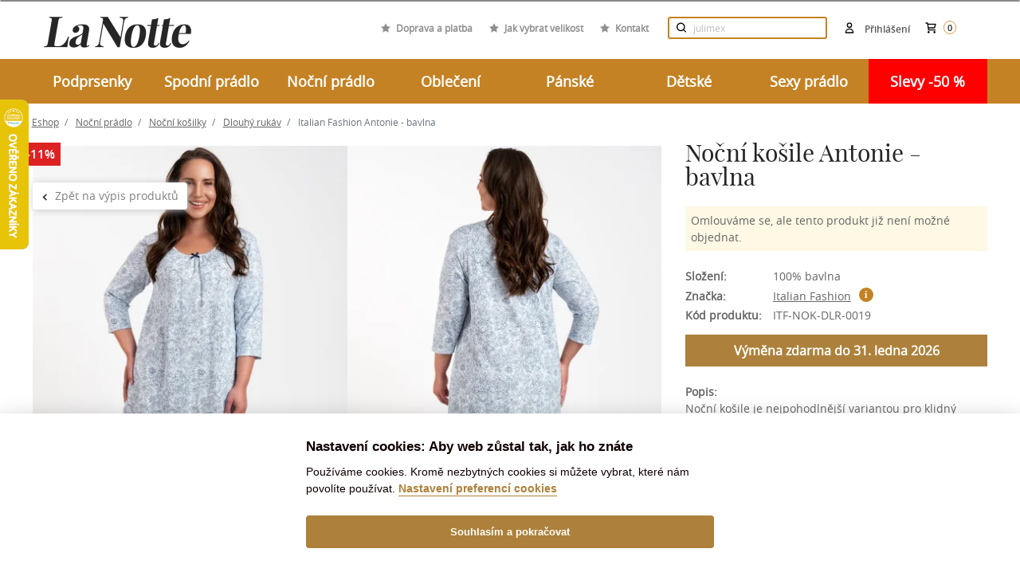

--- FILE ---
content_type: text/html; charset=utf-8
request_url: https://lanotte.cz/nocni-kosile-antonie-bavlna.html
body_size: 19180
content:
<!DOCTYPE html>
<html lang="cs">
    <head>
        <meta charset="UTF-8">
        <title>Noční košile Antonie - bavlna | Lanotte.cz</title>
        <meta name="description" content="Noční košile je nejpohodlnější variantou pro klidný spánek ať už v podzimních dnech nebo během teplých nocí. Zdobí ji půvabný květinový vzor, malá mašlička a...">

        <meta http-equiv="X-UA-Compatible" content="IE=edge">
        <meta name="viewport" content="width=device-width,initial-scale = 1.0">
        <meta name="author" content="IDEATECH, s.r.o.">

        <meta property="og:image" content="https://cdn.lanotte.cz/i/ITF-NOK-DLR-0019-LIGBLU-001.webp">
        <meta property="og:description" content="Noční košile je nejpohodlnější variantou pro klidný spánek ať už v podzimních dnech nebo během teplých nocí. Zdobí ji půvabný květinový vzor, malá mašlička a...">
            <meta property="og:type" content="product">
    <meta property="og:url" content="https://lanotte.cz/nocni-kosile-antonie-bavlna.html">
    <meta property="og:title" content="Noční košile Antonie - bavlna">
    <meta property="product:availability" content="instock">
    <meta property="product:brand"
          content="">


            <link rel="canonical" href="https://lanotte.cz/nocni-kosile-antonie-bavlna.html">


        <link rel="shortcut icon" href="/favicon.ico?v=1.0" type="image/x-icon">
        <link rel="icon" href="/favicon.ico?v=1.0" type="image/x-icon">

            <link rel="stylesheet" href="/frontend/dist/css/autoComplete.min.css">
            <link rel="stylesheet" href="/frontend/dist/css/styles.min.css?v=daadfdf8">
            <link rel="stylesheet" href="/frontend/custom/brand-tooltip.css?v=daadfdf8">
            <link rel="stylesheet" href="/frontend/custom/product.css?v=daadfdf8">
            <link rel="stylesheet" href="/frontend/custom/email-newsletter.css?v=daadfdf8">
            <link rel="stylesheet" href="/frontend/custom/basket.css?v=daadfdf8">

        <script>
            window.dataLayer = window.dataLayer || [];
            function gtag(){ dataLayer.push(arguments);}
            gtag('consent', 'default',
                    {"ad_storage":"denied","ad_personalization":"denied","analytics_storage":"denied","security_storage":"granted","functionality_storage":"granted","ad_user_data":"denied"}
            );
        </script>


        <link rel="alternate" hreflang="cs" href="https://lanotte.cz/nocni-kosile-antonie-bavlna.html">
        <link rel="alternate" hreflang="sk" href="https://lanotte.cz/sk/nocna-kosela-antonie-bavlna.html">

        

        <!-- Google Tag Manager -->
<script>(function (w, d, s, l, i){ w[l]=w[l]||[];w[l].push({ 'gtm.start':
new Date().getTime(),event:'gtm.js'});var f=d.getElementsByTagName(s)[0],
j=d.createElement(s),dl=l!='dataLayer'?'&l='+l:'';j.async=true;j.src=
'https://www.googletagmanager.com/gtm.js?id='+i+dl;f.parentNode.insertBefore(j,f);
})(window, document, 'script', 'dataLayer', 'GTM-KTD8QRS');</script>
<!-- End Google Tag Manager -->

        <style>
            @media print {
                img {
                    display: none !important;
                }

                * {
                    background-image: none !important;
                }
            }
        </style>

            </head>

    <body id="page">
        <!-- Google Tag Manager (noscript) -->
<noscript><iframe src="https://www.googletagmanager.com/ns.html?id=GTM-KTD8QRS"
                  height="0" width="0" style="display:none;visibility:hidden"></iframe></noscript>
<!-- End Google Tag Manager (noscript) -->
        <!-- The Modal -->
<div id="snippet--ajaxNotification">            <div id="notification-modal" class="modal">
                <!-- Modal content -->
                <div class="modal-content">
                </div>
            </div>
</div>
            <div id="g_id_onload"
                 data-client_id="215603556137-ho08ggup0ierbhgcq0n0vdrj3tpdmj48.apps.googleusercontent.com"
                 data-context="signin"
                 data-login_uri="https://lanotte.cz/one-tap/?backlink=https://lanotte.cz/nocni-kosile-antonie-bavlna.html"
                 data-itp_support="true">
            </div>

        <div class="header-messages d-print-none">
            <div class="container">
            </div>
        </div>


            <div class="basket-snippet">
<header class="d-print-none">
    <div id="information-header-part">
        <div class="container-fluid font-weight-bold pt-4 navigation-header-part" id="navigation-header-part">
            <div class="container position-relative">
                <div class="top-header mx-md-0 text-right">

                    <a class="d-inline-block d-sm-inline logo"
                       href="/">    <img class="img img-fluid" src="/uploads/2022/04/logo-lanotte-small2x.png" alt="logo" title="logo společnosti">
</a>
                    <div class="fast-links">
                        <div class="link">
                            <svg class="d-inline-block w-xl-auto d-lg-inline mx-auto mx-xl-2 align-baseline"
                                 width="12px" height="12px" xmlns="http://www.w3.org/2000/svg"
                                 viewBox="0 0 426.7 426.7">
                                <polygon
                                        points="213.3 10.4 279.2 144 426.7 165.4 320 269.4 345.2 416.2 213.3 346.9 81.5 416.2 106.7 269.4 0 165.4 147.4 144 "
                                        fill="#8f8f8f"></polygon>
                            </svg>
                            <a class="light-link"
                               href="/doprava-a-platba">Doprava a platba</a>
                        </div>
                        <div class="link">
                            <svg class="d-inline-block w-xl-auto d-lg-inline mx-auto mx-xl-2 align-baseline"
                                 width="12px" height="12px" xmlns="http://www.w3.org/2000/svg"
                                 viewBox="0 0 426.7 426.7">
                                <polygon
                                        points="213.3 10.4 279.2 144 426.7 165.4 320 269.4 345.2 416.2 213.3 346.9 81.5 416.2 106.7 269.4 0 165.4 147.4 144 "
                                        fill="#8f8f8f"></polygon>
                            </svg>
                            <a class="light-link"
                               href="/blog/jak-vybrat-spravnou-velikost-podprsenky">Jak vybrat velikost</a>
                        </div>
                        <div class="link">
                            <svg class="d-inline-block w-xl-auto d-lg-inline mx-auto mx-xl-2 align-baseline"
                                 width="12px" height="12px" xmlns="http://www.w3.org/2000/svg"
                                 viewBox="0 0 426.7 426.7">
                                <polygon
                                        points="213.3 10.4 279.2 144 426.7 165.4 320 269.4 345.2 416.2 213.3 346.9 81.5 416.2 106.7 269.4 0 165.4 147.4 144 "
                                        fill="#8f8f8f"></polygon>
                            </svg>
                            <a class="light-link"
                               href="/kontakt">Kontakt</a>
                        </div>
                    </div>

                    <div class="top-header-block d-flex align-items-center d-md-inline-block">
                        <div class="search-block d-inline-block">
<form class="mx-auto search-form" role="search" action="/nocni-kosile-antonie-bavlna.html" method="post" id="frm-header-headerSearchForm-headerSearchForm">
    <div class="input-group position-relative">
        <input class="py-3 pl-4 pr-5 search-form__text w-100" id="header-search" type="text" placeholder="    Hledejte zboží
" name="phrase" required data-nette-rules='[{"op":":filled","msg":"Vyplňte prosím všechna povinná pole."}]'>
        <div class="input-group-btn">
            <button class="btn btn-default opacity-hov-5 search-form__btn d-none d-md-block" type="submit" name="send"><img src="/frontend/dist/images/frontend/icons/zoom-d.svg" alt="Vyhledávání"></button>
        </div>
    </div>
    <button type="button" class="btn btn-default opacity-hov-5 search-form__btn position-absolute" id="mobile-search-btn-hide" onclick="mobileSearchBtnHide();"><img src="/frontend/dist/images/frontend/close.png" alt="Vyhledávání"></button>
    <button type="button" class="btn btn-default opacity-hov-5 search-form__btn d-md-none" id="mobile-search-btn-show" onclick="mobileSearchBtnShow();"><img src="/frontend/dist/images/frontend/icons/zoom-d.svg" alt="Vyhledávání"></button>
<input type="hidden" name="_do" value="header-headerSearchForm-headerSearchForm-submit"><!--[if IE]><input type=IEbug disabled style="display:none"><![endif]-->
</form>

<script>
    function mobileSearchBtnShow(){
        $(".search-block input").show();
        $(".search-block #mobile-search-btn-hide").show();
        $(".search-block form").addClass('active');
    }
    function mobileSearchBtnHide(){
        $(".search-block input").hide();
        $(".search-block #mobile-search-btn-hide").hide();
        $(".search-block form").removeClass('active');
    }
</script>
                        </div>

                        <div class="cart-header" id="snippet-header-basketSnippet">
                            <div class="inline position-relative text-center text-lg-right">
                                <a class="d-inline-block text-nowrap" href="/kosik">
                                    <div class="d-inline-block position-relative">
                                        <img class="cart mr-1"
                                             src="/frontend/dist/images/frontend/icons/cart-d.svg"
                                             alt="Nákupní košík">
                                    </div>
                                    <span class="cart-text d-inline-block text-u-dark-gray font-sm-small">
                                        <span class="d-none d-md-nline-block">Košík</span>
                                        <span class="cart-items-counter">0</span>
                                    </span>
                                </a>
                            </div>
                        </div>

                        <div class="login-header">
                                <a class="d-inline-block flex-column flex-lg-row align-items-center user-modal"
                                   href="/prihlaseni/">
                                    <img class="mr-2" src="/frontend/dist/images/frontend/icons/user-d.svg"
                                         alt="Přihlášení">
                                    <span class="d-none d-md-inline-block text-u-dark-gray font-sm-small login-email">Přihlášení</span>
                                </a>
                        </div>
                    </div>

                    <div class="lang d-none d-md-inline-block ml-md-4">
                    </div>

                </div>
            </div>
        </div>

        <div class="bg-gold">
            <div class="container position-relative">
                <div class="row">
                    <div class="col-md-12">
                        <nav class="main-navbar navbar p-0">
                            <div class="show-mobile-mega">
                                <a href="javascript:" class="toggle-menu" onclick="toggleMainNav();"><span></span> MENU</a>
                            </div>
                            <div class="navbar-collapse-custom w-100" id="main-nav">

    <ul class="nav w-100 justify-content-between text-center">
            <li class="nav-item col-lg px-0 ">
                <span class="nav-link" style="cursor: default;">Podprsenky</span>
                <a href="javascript:" class="nav-link mobile">Podprsenky</a>
                    <div class="submenu">
                        <div class="row">
                            <div class="col-md-8">
                                <ul class="text-left">
                                        <li class="mr-3">
                                            <a href="/podprsenky" >Typy</a>
                                                    <ul class="mr-3">
                                                            <li>
                                                                <a href="/podprsenky-nevyztuzene">Nevyztužené</a>
                                                            </li>
                                                            <li>
                                                                <a href="/podprsenky-polovyztuzene">Polovyztužené</a>
                                                            </li>
                                                            <li>
                                                                <a href="/podprsenky-vyztuzene">Vyztužené</a>
                                                            </li>
                                                            <li>
                                                                <a href="https://lanotte.cz/podprsenky?vlastnosti=SAM&amp;page=1">Samodržící</a>
                                                            </li>
                                                            <li>
                                                                <a href="/podprsenky-push-up">Push-up</a>
                                                            </li>
                                                            <li>
                                                                <a href="/podprsenky-sportovni">Sportovní</a>
                                                            </li>
                                                            <li>
                                                                <a href="/materske-pradlo-kojici-podprsenky">Kojící</a>
                                                            </li>
                                                            <li>
                                                                <a href="/podprsenky?vlastnosti=PBEK&amp;page=1">Bez kostic</a>
                                                            </li>
                                                    </ul>
                                        </li>
                                        <li class="mr-3">
                                            <a href="/podprsenky" >Značky</a>
                                                    <ul class="mr-3">
                                                            <li>
                                                                <a href="/podprsenky?znacka=1&amp;page=1">Ava Lingerie</a>
                                                            </li>
                                                            <li>
                                                                <a href="/biggi">Biggi</a>
                                                            </li>
                                                            <li>
                                                                <a href="/podprsenky?znacka=9&amp;page=1">Gaia</a>
                                                            </li>
                                                            <li>
                                                                <a href="/podprsenky?znacka=70&amp;page=1">Gorsenia</a>
                                                            </li>
                                                            <li>
                                                                <a href="/podprsenky?znacka=73&amp;page=1">Kinga</a>
                                                            </li>
                                                    </ul>
                                        </li>
                                        <li class="mr-3">
                                            <a href="/podprsenky-doplnky" >Doplňky</a>
                                        </li>
                                        <li class="mr-3">
                                            <a href="https://lanotte.cz/podprsenky?vlastnosti=MAXI" >+ SIZE</a>
                                        </li>
                                        <li class="mr-3">
                                            <a href="/ostatni-darkove-poukazy" >Dárkové poukazy</a>
                                        </li>
                                </ul>
                            </div>

                            <div class="col-md-4">
                                <div class="html-content">
                                    <p>   <img src="http://lanotte.cz/filemanager/Podprsenka.jpg" alt="Podprsenka" /> </p>
                                </div>
                            </div>

                        </div>
                    </div>

            </li>
            <li class="nav-item col-lg px-0 ">
                <span class="nav-link" style="cursor: default;">Spodní prádlo</span>
                <a href="javascript:" class="nav-link mobile">Spodní prádlo</a>
                    <div class="submenu">
                        <div class="row">
                            <div class="col-md-8">
                                <ul class="text-left">
                                        <li class="mr-3">
                                            <a href="/damske-spodni-pradlo-kalhotky" >Kalhotky</a>
                                                    <ul class="mr-3">
                                                            <li>
                                                                <a href="/kalhotky-klasicke">Klasické</a>
                                                            </li>
                                                            <li>
                                                                <a href="/kalhotky-brazilky">Brazilky</a>
                                                            </li>
                                                            <li>
                                                                <a href="/kalhotky-tanga">Tanga</a>
                                                            </li>
                                                            <li>
                                                                <a href="/kalhotky-francouzske">Francouzské</a>
                                                            </li>
                                                            <li>
                                                                <a href="/kalhotky-s-vyssim-pasem">Vysoký pás</a>
                                                            </li>
                                                            <li>
                                                                <a href="/stahovaci-pradlo-stahovaci-kalhotky">Stahovací</a>
                                                            </li>
                                                            <li>
                                                                <a href="/kalhotky-do-kompletu">Do kompletu</a>
                                                            </li>
                                                            <li>
                                                                <a href="/sexy-pradlo-kalhotky-a-tanga">Sexy</a>
                                                            </li>
                                                            <li>
                                                                <a href="/damske-spodni-pradlo-kalhotky?vlastnosti=DUO&amp;page=1">Výhodné sady</a>
                                                            </li>
                                                    </ul>
                                        </li>
                                        <li class="mr-3">
                                            <a href="/puncochove-zbozi" >Punčochové zboží</a>
                                        </li>
                                        <li class="mr-3">
                                            <a href="/damske-spodni-pradlo-stahovaci-pradlo" >Stahovací prádlo</a>
                                        </li>
                                        <li class="mr-3">
                                            <a href="/materske-pradlo" >Mateřské</a>
                                        </li>
                                        <li class="mr-3">
                                            <a href="/damske-spodni-pradlo-body" >Body</a>
                                        </li>
                                        <li class="mr-3">
                                            <a href="/sexy-pradlo" >Sexy prádlo</a>
                                        </li>
                                        <li class="mr-3">
                                            <a href="/damske-spodni-pradlo-kosilky-a-spodnicky" >Košilky a spodničky</a>
                                        </li>
                                </ul>
                            </div>

                            <div class="col-md-4">
                                <div class="html-content">
                                    <p><img src="http://lanotte.cz/filemanager/Spod%20(1).jpg" alt="Spod (1)" />  </p>
                                </div>
                            </div>

                        </div>
                    </div>

            </li>
            <li class="nav-item col-lg px-0 ">
                <span class="nav-link" style="cursor: default;">Noční prádlo</span>
                <a href="javascript:" class="nav-link mobile">Noční prádlo</a>
                    <div class="submenu">
                        <div class="row">
                            <div class="col-md-8">
                                <ul class="text-left">
                                        <li class="mr-3">
                                            <a href="/nocni-pradlo-damska-pyzama" >Pyžama</a>
                                                    <ul class="mr-3">
                                                            <li>
                                                                <a href="/nocni-pradlo-damska-pyzama">Dámská pyžama</a>
                                                            </li>
                                                            <li>
                                                                <a href="/panske-obleceni-panska-pyzama">Pánská pyžama</a>
                                                            </li>
                                                            <li>
                                                                <a href="/detske-pyzama">Dětská pyžama</a>
                                                            </li>
                                                            <li>
                                                                <a href="/pyzama-a-nocni-kosile-pro-seniory">Pyžama pro seniory</a>
                                                            </li>
                                                    </ul>
                                        </li>
                                        <li class="mr-3">
                                            <a href="/nocni-pradlo-damske-zupany" >Župany</a>
                                                    <ul class="mr-3">
                                                            <li>
                                                                <a href="/nocni-pradlo-damske-zupany">Dámské župany</a>
                                                            </li>
                                                            <li>
                                                                <a href="/panske-obleceni-panske-zupany">Pánské župany</a>
                                                            </li>
                                                            <li>
                                                                <a href="/detske-zupany">Dětské župany</a>
                                                            </li>
                                                            <li>
                                                                <a href="/satenove-zupany">Saténové župany</a>
                                                            </li>
                                                    </ul>
                                        </li>
                                        <li class="mr-3">
                                            <a href="/nocni-pradlo-nocni-kosilky" >Noční košilky</a>
                                                    <ul class="mr-3">
                                                            <li>
                                                                <a href="/nocni-kosilky-dlouhy-rukav">Dlouhý rukáv</a>
                                                            </li>
                                                            <li>
                                                                <a href="/nocni-kosilky-kratky-rukav">Krátký rukáv</a>
                                                            </li>
                                                            <li>
                                                                <a href="/nocni-kosilky-bez-rukavu">Bez rukávu</a>
                                                            </li>
                                                            <li>
                                                                <a href="/sexy-pradlo-kosilky">Sexy košilky</a>
                                                            </li>
                                                    </ul>
                                        </li>
                                        <li class="mr-3">
                                            <a href="https://lanotte.cz/ostatni-darkove-tasky" >Dárkové tašky</a>
                                        </li>
                                        <li class="mr-3">
                                            <a href="/sexy-pradlo" >Sexy prádlo</a>
                                        </li>
                                </ul>
                            </div>

                            <div class="col-md-4">
                                <div class="html-content">
                                    <p><img src="http://lanotte.cz/filemanager/Nocne.jpg" alt="Nocne" />  </p>
                                </div>
                            </div>

                        </div>
                    </div>

            </li>
            <li class="nav-item col-lg px-0 ">
                <span class="nav-link" style="cursor: default;">Oblečení</span>
                <a href="javascript:" class="nav-link mobile">Oblečení</a>
                    <div class="submenu">
                        <div class="row">
                            <div class="col-md-8">
                                <ul class="text-left">
                                        <li class="mr-3">
                                            <a href="/damske-obleceni-halenky-a-kosile" >Halenky a košile</a>
                                        </li>
                                        <li class="mr-3">
                                            <a href="/damske-obleceni-topy-tricka-a-tilka" >Topy, trička, tílka</a>
                                        </li>
                                        <li class="mr-3">
                                            <a href="/damske-obleceni-kalhoty-a-teplaky" >Kalhoty a tepláky</a>
                                        </li>
                                        <li class="mr-3">
                                            <a href="/damske-obleceni-soupravy" >Soupravy</a>
                                        </li>
                                        <li class="mr-3">
                                            <a href="/damske-obleceni-mikiny" >Mikiny</a>
                                        </li>
                                        <li class="mr-3">
                                            <a href="/damske-obleceni-svetry-a-rolaky" >Svetry a roláky</a>
                                        </li>
                                        <li class="mr-3">
                                            <a href="/damske-obleceni-cepice-a-barety" >Čepice a barety</a>
                                        </li>
                                        <li class="mr-3">
                                            <a href="/damske-obleceni-saly-a-rukavice" >Šály a rukavice</a>
                                        </li>
                                        <li class="mr-3">
                                            <a href="/damske-plavky" >Plavky</a>
                                        </li>
                                        <li class="mr-3">
                                            <a href="/damske-obleceni-saty-sukne-overaly" >Šaty, sukně, overaly</a>
                                        </li>
                                        <li class="mr-3">
                                            <a href="https://lanotte.cz/ostatni-darkove-poukazy" >Dárkové poukazy</a>
                                        </li>
                                        <li class="mr-3">
                                            <a href="/damske-obleceni-bundy-a-kabaty" >Bundy a kabáty</a>
                                        </li>
                                </ul>
                            </div>

                            <div class="col-md-4">
                                <div class="html-content">
                                    <p><img src="http://lanotte.cz/filemanager/Oblecenie_.jpg" alt="Oblecenie_" /> </p>
                                </div>
                            </div>

                        </div>
                    </div>

            </li>
            <li class="nav-item col-lg px-0 ">
                <span class="nav-link" style="cursor: default;">Pánské</span>
                <a href="javascript:" class="nav-link mobile">Pánské</a>
                    <div class="submenu">
                        <div class="row">
                            <div class="col-md-8">
                                <ul class="text-left">
                                        <li class="mr-3">
                                            <a href="/panske-obleceni-panske-zupany" >Župany</a>
                                        </li>
                                        <li class="mr-3">
                                            <a href="/panske-obleceni-panska-pyzama" >Pyžama</a>
                                        </li>
                                        <li class="mr-3">
                                            <a href="/panska-pyzama-nocni-kosile" >Noční košile</a>
                                        </li>
                                        <li class="mr-3">
                                            <a href="/panske-obleceni-panske-spodni-pradlo" >Spodní prádlo</a>
                                        </li>
                                        <li class="mr-3">
                                            <a href="/panske-obleceni-panske-plavky" >Plavky</a>
                                        </li>
                                        <li class="mr-3">
                                            <a href="/panske-spodni-pradlo-ponozky" >Ponožky</a>
                                        </li>
                                        <li class="mr-3">
                                            <a href="/sexy-pradlo-pradlo-pro-muze" >Sexy prádlo</a>
                                        </li>
                                        <li class="mr-3">
                                            <a href="https://lanotte.cz/martel" >Pro seniory</a>
                                        </li>
                                        <li class="mr-3">
                                            <a href="/panske-obleceni-domaci-obleceni" >Domácí oblečení</a>
                                        </li>
                                </ul>
                            </div>

                            <div class="col-md-4">
                                <div class="html-content">
                                    <p><img src="http://lanotte.cz/filemanager/Muzske.jpg" alt="Muzske" />  </p>
                                </div>
                            </div>

                        </div>
                    </div>

            </li>
            <li class="nav-item col-lg px-0 ">
                <span class="nav-link" style="cursor: default;">Dětské</span>
                <a href="javascript:" class="nav-link mobile">Dětské</a>
                    <div class="submenu">
                        <div class="row">
                            <div class="col-md-8">
                                <ul class="text-left">
                                        <li class="mr-3">
                                            <a href="/detske-pyzama" >Pyžama</a>
                                        </li>
                                        <li class="mr-3">
                                            <a href="/detske-zupany" >Župany</a>
                                        </li>
                                        <li class="mr-3">
                                            <a href="/detske-cepice-a-saly" >Čepice a šály</a>
                                        </li>
                                        <li class="mr-3">
                                            <a href="/detske-spodni-pradlo" >Spodní prádlo</a>
                                        </li>
                                        <li class="mr-3">
                                            <a href="/detske-plavky" >Plavky</a>
                                        </li>
                                        <li class="mr-3">
                                            <a href="/detske-domaci-obleceni" >Domácí oblečení</a>
                                        </li>
                                        <li class="mr-3">
                                            <a href="/detske-puncochace-a-ponozky" >Punčocháče a ponožky</a>
                                        </li>
                                </ul>
                            </div>

                            <div class="col-md-4">
                                <div class="html-content">
                                    <p><img src="http://lanotte.cz/filemanager/Oblec.jpg" alt="Oblec" />  </p>
                                </div>
                            </div>

                        </div>
                    </div>

            </li>
            <li class="nav-item col-lg px-0 ">
                <span class="nav-link" style="cursor: default;">Sexy prádlo</span>
                <a href="javascript:" class="nav-link mobile">Sexy prádlo</a>
                    <div class="submenu">
                        <div class="row">
                            <div class="col-md-8">
                                <ul class="text-left">
                                        <li class="mr-3">
                                            <a href="/sexy-pradlo-kosilky" >Košilky</a>
                                        </li>
                                        <li class="mr-3">
                                            <a href="/sexy-pradlo-body" >Body</a>
                                        </li>
                                        <li class="mr-3">
                                            <a href="/sexy-pradlo-zupany" >Župany</a>
                                        </li>
                                        <li class="mr-3">
                                            <a href="/sexy-pradlo-komplety-a-korzety" >Komplety a korzety</a>
                                        </li>
                                        <li class="mr-3">
                                            <a href="/sexy-pradlo-kalhotky-a-tanga" >Kalhotky a tanga</a>
                                        </li>
                                        <li class="mr-3">
                                            <a href="/sexy-pradlo-pradlo-pro-muze" >Pro muže</a>
                                        </li>
                                        <li class="mr-3">
                                            <a href="/sexy-pradlo-kostymy" >Kostýmy</a>
                                        </li>
                                        <li class="mr-3">
                                            <a href="/sexy-pradlo-bodystocking" >Bodystocking</a>
                                        </li>
                                        <li class="mr-3">
                                            <a href="/sexy-pradlo-doplnky" >Doplňky</a>
                                        </li>
                                </ul>
                            </div>

                            <div class="col-md-4">
                                <div class="html-content">
                                    <p><img src="http://lanotte.cz/filemanager/Sexy.jpg" alt="Sexy" /> </p>
                                </div>
                            </div>

                        </div>
                    </div>

            </li>
            <li class="nav-item col-lg px-0  red">
                <span class="nav-link" style="cursor: default;">Slevy -50 %</span>
                <a href="javascript:" class="nav-link mobile">Slevy -50 %</a>
                    <div class="submenu">
                        <div class="row">
                            <div class="col-md-8">
                                <ul class="text-left">
                                        <li class="mr-3">
                                            <a href="/outlet/podprsenky" >Podprsenky</a>
                                                    <ul class="mr-3">
                                                            <li>
                                                                <a href="https://lanotte.cz/outlet/podprsenky-nevyztuzene">Nevyztužené</a>
                                                            </li>
                                                            <li>
                                                                <a href="https://lanotte.cz/outlet/podprsenky-polovyztuzene">Polovyztužené</a>
                                                            </li>
                                                            <li>
                                                                <a href="https://lanotte.cz/outlet/podprsenky-vyztuzene">Vyztužené</a>
                                                            </li>
                                                            <li>
                                                                <a href="https://lanotte.cz/outlet/podprsenky-push-up">Push-up</a>
                                                            </li>
                                                            <li>
                                                                <a href="https://lanotte.cz/outlet/podprsenky-balkonetky">Balkonetky</a>
                                                            </li>
                                                            <li>
                                                                <a href="https://lanotte.cz/outlet/podprsenky-sportovni">Sportovní</a>
                                                            </li>
                                                            <li>
                                                                <a href="https://lanotte.cz/outlet/materske-pradlo-kojici-podprsenky">Kojící</a>
                                                            </li>
                                                    </ul>
                                        </li>
                                        <li class="mr-3">
                                            <a href="https://lanotte.cz/outlet/nocni-pradlo" >Noční prádlo</a>
                                                    <ul class="mr-3">
                                                            <li>
                                                                <a href="https://lanotte.cz/outlet/nocni-pradlo-damska-pyzama">Dámská pyžama</a>
                                                            </li>
                                                            <li>
                                                                <a href="https://lanotte.cz/outlet/nocni-pradlo-damske-zupany">Dámské župany</a>
                                                            </li>
                                                            <li>
                                                                <a href="https://lanotte.cz/outlet/nocni-pradlo-nocni-kosilky">Noční košilky</a>
                                                            </li>
                                                            <li>
                                                                <a href="https://lanotte.cz/outlet/panske-obleceni-panska-pyzama">Pánská pyžama</a>
                                                            </li>
                                                            <li>
                                                                <a href="https://lanotte.cz/outlet/panske-obleceni-panske-zupany">Pánské župany</a>
                                                            </li>
                                                    </ul>
                                        </li>
                                        <li class="mr-3">
                                            <a href="/outlet/damske-spodni-pradlo-kalhotky" >Kalhotky</a>
                                        </li>
                                        <li class="mr-3">
                                            <a href="/outlet/damske-plavky" >Dámské plavky</a>
                                        </li>
                                </ul>
                            </div>

                            <div class="col-md-4">
                                <div class="html-content">
                                    <p><img src="/filemanager/KATEGORIE/outlet.jpg" alt="" width="240" height="240" /></p>
                                </div>
                            </div>

                        </div>
                    </div>

            </li>
    </ul>
                            </div>
                        </nav>
                    </div>
                </div>
            </div>
        </div>

    </div>
</header>
<noscript>
    <div class="container">
        <div class="alert alert-danger my-4 col-lg-9 offset-lg-3 text-center">
            <strong>Jejda, Váš prohlížeč má vyplý Javascript.
                <a class="text-underline" href="https://www.enable-javascript.com/cs/" target="_blank"
                   rel="noopener">Pro plnou funkčnost webu jej doporučujeme zapnout.</a>
            </strong>
        </div>
    </div>
</noscript>
<div class="write-us" style="display: none">Rádi poradíme ;)<a href="#"></a></div>

<script>
    function toggleMainNav() {
        var mainNav = document.getElementById("main-nav");
        mainNav.classList.toggle("show");
    }
</script>
            </div>

    <main class="content-box-container" id="homepage">
        <div class="container position-relative">
            <div class="row mb-3">


        <nav class="w-100 breadcrumb-category pt-3 bc-in-product" aria-label="breadcrumb">
        <ol class="breadcrumb breadcrumb--transparent">
            <li class="breadcrumb-item home-icon">
                <a class="text-underline" href="/">
                    Eshop
                </a>
            </li>

                <li
                        class="breadcrumb-item">
                                            <a class="text-underline" href="/nocni-pradlo">Noční prádlo</a>
                </li>
                <li
                        class="breadcrumb-item">
                                            <a class="text-underline" href="/nocni-pradlo-nocni-kosilky">Noční košilky</a>
                </li>
                <li
                        class="breadcrumb-item">
                                            <a class="text-underline" href="/nocni-kosilky-dlouhy-rukav">Dlouhý rukáv</a>
                </li>
                <li class="breadcrumb-item active">
                    Italian Fashion Antonie - bavlna
                </li>
        </ol>
    </nav>
            </div>
            <div class="row">

<div class="col-lg-12 px-3 px-lg-4 p-l-15 p-r-15" id="products">
    <div class="row">


<div class="col-12 d-md-none text-center" style="margin-bottom: 10px;">
    <h2>Noční košile Antonie - bavlna</h2>
</div>
<input type="button" class="btn btn-default back-to-category"
       onclick="window.location = (getUrlFromCookies() ? getUrlFromCookies() : &quot;/nocni-kosilky-dlouhy-rukav&quot;);"
       value="Zpět na výpis produktů">

<div class="col-md-8 buy-item-detail text-center">
    <div class="buy-item__header">
        <div class="badges text-right">
            <span class="badge badge-pill badge-action text-uppercase">-11%</span>
        </div>
    </div>

    <div class="product-gallery-images notloaded">
        <div class="thumbs-carousel">
                    <a class="zoom-container img-color-LIGBLU" data-fslightbox="thumbs-carousel"
                       data-caption="Noční košile Antonie - bavlna - Světle modrá"
                       href="https://cdn.lanotte.cz/i/ITF-NOK-DLR-0019-LIGBLU-001.jpg?w=1200&h=1800&nu">
                        <img class="img loupe-img h-auto"
                             src="https://cdn.lanotte.cz/i/ITF-NOK-DLR-0019-LIGBLU-001.webp?w=400&h=600&nu" 
                             title="LIGBLU"
                             alt="Noční košile Antonie - bavlna - Světle modrá"
                             itemprop="image">
                    </a>
                    <a class="zoom-container img-color-LIGBLU" data-fslightbox="thumbs-carousel"
                       data-caption="Noční košile Antonie - bavlna - Světle modrá"
                       href="https://cdn.lanotte.cz/i/ITF-NOK-DLR-0019-LIGBLU-002.jpg?w=1200&h=1800&nu">
                        <img class="img loupe-img h-auto" src="https://cdn.lanotte.cz/i/ITF-NOK-DLR-0019-LIGBLU-002.webp?w=400&h=600&nu"
                             title="LIGBLU"
                             alt="Noční košile Antonie - bavlna - Světle modrá">
                    </a>
        </div>
    </div>

    <div class="d-block">
        <div class="tags text-left mt-2">
            <div class="d-none d-md-inline-block mr-2">Vlastnosti:</div>
            <a class="tag d-inline-block text-underline badge badge-pill badge-new btn-hover mb-1"
               href="/nocni-kosilky-dlouhy-rukav?vlastnosti=BAV">Bavlněné</a>
            <a class="tag d-inline-block text-underline badge badge-pill badge-new btn-hover mb-1"
               href="/nocni-kosilky-dlouhy-rukav?vlastnosti=MAXI">Pro plnější tvary</a>
            <a class="tag d-inline-block text-underline badge badge-pill badge-new btn-hover mb-1"
               href="/nocni-kosilky-dlouhy-rukav?vlastnosti=34R">3/4 rukáv</a>
            <a class="tag d-inline-block text-underline badge badge-pill badge-new btn-hover mb-1"
               href="/nocni-kosilky-dlouhy-rukav?vlastnosti=SNR">Pro seniory</a>
        </div>

        <div class="d-none d-md-block">
            <div class="mt-5 mb-2 mt-md-3 mb-md-0 tabs">
                <ul class="nav nav-tabs js-nav-sync d-inline d-md-flex" id="categoryFilter" role="tablist">
                    <li class="nav-item"><a class="px-5 px-md-3 nav-link active" id="description-tab4" data-toggle="tab"
                                            href="#product-description4" role="tab"
                                            aria-controls="product-description4"
                                            aria-selected="true">Doprava a platba</a></li>
                    <li class="nav-item"><a class="px-5 px-md-3 nav-link" id="description-tab5" data-toggle="tab"
                                            href="#product-description5" role="tab"
                                            aria-controls="product-description5"
                                            aria-selected="true">Vrácení zboží</a></li>
                    <li class="nav-item"><a class="px-5 px-md-3 nav-link" id="description-tab" data-toggle="tab"
                                            href="#product-description" role="tab"
                                            aria-controls="product-description"
                                            aria-selected="true">Jak produkt prát?</a></li>
                </ul>
            </div>

            <div class="tab-content">
                <div class="tab-pane product-detail p-3 p-md-5 show alternative "
                     id="product-description2" role="tabpanel"
                     aria-labelledby="description-tab2">
                    <h2 class="text-center h4 text-u-dark-gray font-weight-bold">Zkompletujte vzhled</h2>
                </div>
                <div class="tab-pane product-detail p-3 p-md-5 show alternative "
                     id="product-description3" role="tabpanel"
                     aria-labelledby="description-tab3">
                </div>
                <div class="tab-pane product-detail p-3 p-md-5 show text-left active" id="product-description4"
                     role="tabpanel" aria-labelledby="description-tab4">
    <p><strong>Způsoby a ceny dopravy:</strong></p>
<ul>
<li>Balíkovna: 49 Kč (náš tip)</li>
<li>Zásilkovna: 59 Kč </li>
<li>GLS Parcel shop - odběné místo + Alzaboxy: 59 Kč </li>
<li>Balíkovna na adresu (ČP - balík do ruky): 89 Kč</li>
<li>GLS kurýr na adresu: 99 Kč </li>
<li>Zásilkovna - balík na adresu: 99 Kč</li>
</ul>
<p><strong>Možnosti platby: </strong></p>
<ul>
<li>Předem převodem na účet: zdarma</li>
<li>Rychlý bankovní převod: zdarma</li>
<li>Platba kartou předem: zdarma </li>
<li>Dobírka: +49 Kč</li>
</ul>
<p>Více informací <strong><a title="Více informací o dopravě a platbě" href="/doprava-a-platba">ZDE</a></strong>.</p>
                </div>
                <div class="tab-pane product-detail p-3 p-md-5 show text-left" id="product-description5"
                     role="tabpanel" aria-labelledby="description-tab5">
    <p><strong>Vrácení nebo výměna zboží</strong></p>
<p>     ♥  výměna zboží do 45 dnů zdarma (po obdržení zboží)</p>
<p>     ♥  rychlé vrácení peněz (do 5 pracovních dnů po obdržení zboží u nás)</p>
<p>     ♥  promptní výměnu zboží (vyměněné zboží odesíláme do 5 pracovních dní od obdržení vámi vráceného zboží)</p>
<p>     ♥  možnost zaslání zásilky k nám jen za 59Kč</p>
<p>     ♥  a mnoho dalšího. Našich zákazníků si vážíme!</p>
<p>Více informací naleznete <strong><a title="Vrácení nebo výměna zboží" href="/vymena-a-vraceni-zbozi">ZDE</a></strong>.</p>
                </div>
                <div class="tab-pane product-detail p-3 p-md-5 show"
                     id="product-description" role="tabpanel"
                     aria-labelledby="description-tab">
                    <div class="row">
                        <div class="col-md-6">
                            <h3>Jak produkt prát?</h3>
    <p><img src="/filemanager/obsahove-stranky-obrazky/prani-ikony/1.png" alt="" width="44" height="44" /><img src="/filemanager/obsahove-stranky-obrazky/prani-ikony/2.png" alt="" width="44" height="44" /><img src="/filemanager/obsahove-stranky-obrazky/prani-ikony/3.png" alt="" width="44" height="44" /><img src="/filemanager/obsahove-stranky-obrazky/prani-ikony/4.png" alt="" width="44" height="44" /><img src="/filemanager/obsahove-stranky-obrazky/prani-ikony/5.png" alt="" width="44" height="44" /><img src="/filemanager/obsahove-stranky-obrazky/prani-ikony/6.png" alt="" width="44" height="44" /></p>
<p><a href="/blog/kategorie/pece-o-pradlo">Pro vysvětlení symbolů a čtyři jednoduchá pravidla knikněte zde.</a></p>
                        </div>
                    </div>

                </div>
            </div>
        </div>
    </div>
</div>

        <div class="col-md-4 buy-item-description">
            <div class="">
                <h1 class="d-none d-md-block">Noční košile Antonie - bavlna</h1>

                    <p class="bg-light-warning p-2">Omlouváme se, ale tento produkt již není možné objednat.</p>


<div class="row order-1 flex-column mt-4">
    <div class="col-md-12">
        <p class="mb-1 d-flex"><span style="min-width: 110px; display: inline-block;"><strong>Složení:</strong></span> <span class="d-inline-block">100% bavlna</span></p>
            <div class="product-brand brand-tooltip-parent">
                <div class="content">
                    <p class="mb-1 d-flex"><span style="min-width: 110px; display: inline-block;"><strong>Značka:</strong></span>
    <a href="/italian-fashion" class="text-underline">Italian Fashion</a>
                        <span class="brand-tooltip-info-icon"
                              data-title="Italian Fashion"
                              data-email="sekretariat@italianfashion.pl"
                              data-url=""
                              data-address="Italian Fashion by Guazzone Sp. z o.o. ul. Ossowska 41A. 05-220 Zielonka k/Warszawy, Poland">i</span>
                        <span class="brand-tooltip"></span>
                    </p>
                </div>
            </div>
        <div class="">
            <p class="d-flex">
                <span style="min-width: 110px; display: inline-block;"><strong>Kód produktu:</strong></span> ITF-NOK-DLR-0019             </p>
        </div>

        <div class="row order-2 mt-2" style="padding: 0 15px;">
            <div class="col-12 product-detail-promo"
                 style="padding: 0.5em; background-color: #ad813b; text-align: center; font-size: 16px; font-weight: bold; color: #fff;">
    <p><span style="color: #ffffff;"><strong> Výměna zdarma do 31. ledna 2026</strong></span></p>
            </div>
        </div><br>

        <div class="product-description">

            <div class="content" itemprop="description">
                <p style="font-weight: bold;">Popis:</p>
                    <p>Noční košile je nejpohodlnější variantou pro klidný spánek ať už v podzimních dnech nebo během teplých nocí. Zdobí ji půvabný květinový vzor, malá mašlička a jemné řasení. Jistě se zalíbí každé ženě. Bavlněná noční košile s délkou ke kolenům a ¾ rukávy je příjemná k pokožce a poskytne dostatečný tepelný komfort, zatímco volný střih je zárukou pohodlí a volnosti pohybu. Ideální na doma i na cesty - je klasická, elegantní a zároveň okouzlující. </p>
            </div>
        </div>
    </div>
</div>
                <div class="row small pl-1 px-4 p-md-3 order-4 mt-4 mt-md-0 align-items center">
                    <a class="phone-contact--gray mx-md-2 d-inline-block d-md-inline w-100 w-md-auto py-1"
                       href="tel:+420777898441">Poradíme Vám +420 777 898 441</a>
                </div>
            </div>


<div class="d-md-none w-100">
    <div class="mt-5 mb-2 mt-md-3 mb-md-0 tabs">
        <ul class="nav nav-tabs js-nav-sync d-inline d-md-flex" id="categoryFilter" role="tablist">
            <li class="nav-item d-block w-100">
                <a class="px-5 px-md-3 nav-link w-100 description-tab-mobile active" id="description-tab4-mobile"
                   data-toggle="tab"
                   href="#product-description4-mobile" role="tab"
                   aria-controls="product-description4-mobile"
                   aria-selected="true">Doprava a platba</a>
            </li>
            <li class="nav-item d-block w-100">
                <a class="px-5 px-md-3 nav-link w-100 description-tab-mobile" id="description-tab5-mobile"
                   data-toggle="tab"
                   href="#product-description5-mobile" role="tab"
                   aria-controls="product-description5-mobile"
                   aria-selected="true">Vrácení zboží</a>
            </li>
            <li class="nav-item">
                <a class="px-5 px-md-3 nav-link description-tab-mobile" id="description-tab-mobile"
                   data-toggle="tab"
                   href="#product-description-mobile" role="tab"
                   aria-controls="product-description-mobile"
                   aria-selected="true">Jak produkt prát?</a>
            </li>
        </ul>
    </div>
    <div class="tab-content overflow-hidden" id="tab-content__product-description-mobile">
        <div class="tab-pane product-detail p-3 p-md-5" id="product-description-mobile"
             role="tabpanel"
             aria-labelledby="description-tab-mobile">
            <div class="row">
                <div class="col-md-6">
                    <h3>Jak produkt prát?</h3>
    <p><img src="/filemanager/obsahove-stranky-obrazky/prani-ikony/1.png" alt="" width="44" height="44" /><img src="/filemanager/obsahove-stranky-obrazky/prani-ikony/2.png" alt="" width="44" height="44" /><img src="/filemanager/obsahove-stranky-obrazky/prani-ikony/3.png" alt="" width="44" height="44" /><img src="/filemanager/obsahove-stranky-obrazky/prani-ikony/4.png" alt="" width="44" height="44" /><img src="/filemanager/obsahove-stranky-obrazky/prani-ikony/5.png" alt="" width="44" height="44" /><img src="/filemanager/obsahove-stranky-obrazky/prani-ikony/6.png" alt="" width="44" height="44" /></p>
<p><a href="/blog/kategorie/pece-o-pradlo">Pro vysvětlení symbolů a čtyři jednoduchá pravidla knikněte zde.</a></p>
                </div>
            </div>

        </div>

        <div class="tab-pane product-detail p-3 p-md-5 show alternative  " id="product-description2-mobile"
             role="tabpanel"
             aria-labelledby="description-tab2-mobile">
            <h2 class="text-center h4 text-u-dark-gray font-weight-bold">Zkompletujte vzhled</h2>
        </div>
        <div class="tab-pane product-detail p-3 p-md-5 show alternative  " id="product-description3-mobile"
             role="tabpanel"
             aria-labelledby="description-tab3-mobile">
            <h2 class="text-center h4 text-u-dark-gray font-weight-bold">Zkompletujte vzhled</h2>
        </div>
        <div class="tab-pane product-detail p-3 p-md-5 show active" id="product-description4-mobile"
             role="tabpanel" aria-labelledby="description-tab4-mobile">
    <p><strong>Způsoby a ceny dopravy:</strong></p>
<ul>
<li>Balíkovna: 49 Kč (náš tip)</li>
<li>Zásilkovna: 59 Kč </li>
<li>GLS Parcel shop - odběné místo + Alzaboxy: 59 Kč </li>
<li>Balíkovna na adresu (ČP - balík do ruky): 89 Kč</li>
<li>GLS kurýr na adresu: 99 Kč </li>
<li>Zásilkovna - balík na adresu: 99 Kč</li>
</ul>
<p><strong>Možnosti platby: </strong></p>
<ul>
<li>Předem převodem na účet: zdarma</li>
<li>Rychlý bankovní převod: zdarma</li>
<li>Platba kartou předem: zdarma </li>
<li>Dobírka: +49 Kč</li>
</ul>
<p>Více informací <strong><a title="Více informací o dopravě a platbě" href="/doprava-a-platba">ZDE</a></strong>.</p>
        </div>
        <div class="tab-pane product-detail p-3 p-md-5 show" id="product-description5-mobile"
             role="tabpanel" aria-labelledby="description-tab5-mobile">
    <p><strong>Vrácení nebo výměna zboží</strong></p>
<p>     ♥  výměna zboží do 45 dnů zdarma (po obdržení zboží)</p>
<p>     ♥  rychlé vrácení peněz (do 5 pracovních dnů po obdržení zboží u nás)</p>
<p>     ♥  promptní výměnu zboží (vyměněné zboží odesíláme do 5 pracovních dní od obdržení vámi vráceného zboží)</p>
<p>     ♥  možnost zaslání zásilky k nám jen za 59Kč</p>
<p>     ♥  a mnoho dalšího. Našich zákazníků si vážíme!</p>
<p>Více informací naleznete <strong><a title="Vrácení nebo výměna zboží" href="/vymena-a-vraceni-zbozi">ZDE</a></strong>.</p>
        </div>
    </div>
</div>

        </div>
    </div>

</div>
<div class="mt-5 pt-2 add-divider">
    <div class="products-history more-variants-up row">
        <div class="col-12">
    <h2 class="text-center h4 text-u-dark-gray font-weight-bold">Mohlo by Vás zajímat</h2>
    <div class="row pb-3">

<div class="col-xl-4 col-md-4 col-6 single-product text-center px-4">
    <a href="https://lanotte.cz/darkova-taska-pkd027-32-x-50-cm.html">
        <div class="badge-pills-container">
            <div class="badge-pills text-left">

                <span class="badge badge-pill badge-action text-uppercase">-50%</span>
            </div>
        </div>
    </a>

    <a href="https://lanotte.cz/darkova-taska-pkd027-32-x-50-cm.html">
        <div class="img-wrapper">
                            <img class="img-fluid mx-auto" style="max-height: 340px;"
                                 src="https://cdn.lanotte.cz/i/PAK-OST-DTA-0017-WHIBLA-001.webp?w=400&h=600&nu"
                                 title="PKD027 - 32 x 50 cm-WHIBLA"
                                 alt="PKD027 - 32 x 50 cm-WHIBLA">
        </div>
        <h3 class="h5 my-3 font-weight-bold text-u-dark-gray">
            Dárková taška
            PKD027 - 32 x 50 cm
        </h3>
        <p class="small">
                Sváteční pytlík pro jednoduché a rychlé zabalení vánočních dárků. Atraktivní vzor a zdobení. 
Velikost 32x50 cm.
        </p>

        <div class="row b-none justify-content-center text-center">
            <div class="col-md-12">
                <p>
                    <div class="row">
                    <div class="col-md-6">
                            <s class="small text-stroke d-block">
49 Kč                            </s>

                        <span class="d-block font-weight-bold text-dark variant-prices">
24 Kč                        </span>
                    </div>
                    <div class="col-md-6">
                        <button class="detail-product-button">Vybrat variantu</button>
                    </div>
                </div>

                </p>
            </div>
        </div>
    </a>
</div>

<div class="col-xl-4 col-md-4 col-6 single-product text-center px-4">
    <a href="https://lanotte.cz/nocni-kosilka-ismena-viskoza.html">
        <div class="badge-pills-container">
            <div class="badge-pills text-left">

                <span class="badge badge-pill badge-action text-uppercase">-11%</span>
            </div>
        </div>
    </a>

    <a href="https://lanotte.cz/nocni-kosilka-ismena-viskoza.html">
        <div class="img-wrapper">
                            <img class="img-fluid mx-auto" style="max-height: 340px;"
                                 src="https://cdn.lanotte.cz/i/DON-NOK-KRR-0033-PINOLD-001.webp?w=400&h=600&nu"
                                 title="Ismena - viskóza-PINOLD"
                                 alt="Ismena - viskóza-PINOLD">
        </div>
        <h3 class="h5 my-3 font-weight-bold text-u-dark-gray">
            Noční košilka
            Ismena - viskóza
        </h3>
        <p class="small">
                Noční košilka z jemné viskózy, která nabízí maximální pohodlí a eleganci. Krátké rukávy a délka nad kolena zajišťují…
        </p>

        <div class="row b-none justify-content-center text-center">
            <div class="col-md-12">
                <p>
                    <div class="row">
                    <div class="col-md-6">
                            <s class="small text-stroke d-block">
1 039 Kč                            </s>

                        <span class="d-block font-weight-bold text-dark variant-prices">
925 Kč                        </span>
                    </div>
                    <div class="col-md-6">
                        <button class="detail-product-button">Vybrat variantu</button>
                    </div>
                </div>

                </p>
            </div>
        </div>
    </a>
</div>

<div class="col-xl-4 col-md-4 col-6 single-product text-center px-4">
    <a href="https://lanotte.cz/teply-a-hunaty-damsky-zupan-valentine-s-kapuci.html">
        <div class="badge-pills-container">
            <div class="badge-pills text-left">

                <span class="badge badge-pill badge-tip text-uppercase">Výprodej</span>
                <span class="badge badge-pill badge-action text-uppercase">-50%</span>
            </div>
        </div>
    </a>

    <a href="https://lanotte.cz/teply-a-hunaty-damsky-zupan-valentine-s-kapuci.html">
        <div class="img-wrapper">
                            <img class="img-fluid mx-auto" style="max-height: 340px;"
                                 src="https://cdn.lanotte.cz/i/LAL-DZU-DZD-0024-LIGBEI-005.webp?w=400&h=600&nu"
                                 title="Valentine - s kapucí-LIGBEI"
                                 alt="Valentine - s kapucí-LIGBEI">
        </div>
        <h3 class="h5 my-3 font-weight-bold text-u-dark-gray">
            Teplý a huňatý dámský župan
            Valentine - s kapucí
        </h3>
        <p class="small">
                
měkká tkanina s plastickým vzorem srdíček
dlouhé rukávy a praktická kapuce
zavazování v pase pro pohodlné přizpůsobení…
        </p>

        <div class="row b-none justify-content-center text-center">
            <div class="col-md-12">
                <p>
                    <div class="row">
                    <div class="col-md-6">
                            <s class="small text-stroke d-block">
1 299 Kč                            </s>

                        <span class="d-block font-weight-bold text-dark variant-prices">
649 Kč                        </span>
                    </div>
                    <div class="col-md-6">
                        <button class="detail-product-button">Vybrat variantu</button>
                    </div>
                </div>

                </p>
            </div>
        </div>
    </a>
</div>
    </div>
        </div>
    </div>
</div>

<div class="modal fade" id="TableSizesProduct" tabindex="-1" role="dialog" aria-labelledby="myModalLabel">
    <div class="container">
        <div class="modal-dialog modal-lg" role="document" style="max-width: 100%;">
            <div class="modal-content" style="overflow-x: auto;">
                <div class="modal-header">
                    <h4 class="modal-title" id="myModalLabel">Tabulka velikostí</h4>
                    <button type="button" class="btn btn-default" data-dismiss="modal">Zavřít</button>
                </div>
                <div class="modal-body">
                        <div class="table">
                            <table class="size-table">
<thead>
<tr>
<th style="text-align: center;"> </th>
<th style="text-align: center;">Velikost</th>
<th style="text-align: center;">Výška</th>
<th style="text-align: center;">Obvod přes prsa</th>
<th style="text-align: center;">Obvod boků</th>
</tr>
</thead>
<tbody>
<tr>
<td style="text-align: center;" rowspan="8"><strong>Ženy</strong></td>
<td style="text-align: center;"><strong>XS</strong></td>
<td style="text-align: center;">152-158</td>
<td style="text-align: center;">80-84</td>
<td style="text-align: center;">84-88</td>
</tr>
<tr>
<td style="text-align: center;"><strong>S</strong></td>
<td style="text-align: center;">158-164</td>
<td style="text-align: center;">84-88</td>
<td style="text-align: center;">88-92</td>
</tr>
<tr>
<td style="text-align: center;"><strong>S/M</strong></td>
<td style="text-align: center;">170-176</td>
<td style="text-align: center;">84-92</td>
<td style="text-align: center;">88-96</td>
</tr>
<tr>
<td style="text-align: center;"><strong>M</strong></td>
<td style="text-align: center;">164-170</td>
<td style="text-align: center;">92-96</td>
<td style="text-align: center;">96-100</td>
</tr>
<tr>
<td style="text-align: center;"><strong>L</strong></td>
<td style="text-align: center;">164-170</td>
<td style="text-align: center;">100-104</td>
<td style="text-align: center;">104-108</td>
</tr>
<tr>
<td style="text-align: center;"><strong>XL</strong></td>
<td style="text-align: center;">170-176</td>
<td style="text-align: center;">108-112</td>
<td style="text-align: center;">112-116</td>
</tr>
<tr>
<td style="text-align: center;"><strong>2XL</strong></td>
<td style="text-align: center;">170-176</td>
<td style="text-align: center;">116-120</td>
<td style="text-align: center;">120-124</td>
</tr>
<tr>
<td style="text-align: center;"><strong>3XL</strong></td>
<td style="text-align: center;">170-176</td>
<td style="text-align: center;">124-128</td>
<td style="text-align: center;">128-132</td>
</tr>
<tr>
<td style="text-align: center;" rowspan="7"><strong>Muži</strong></td>
<td style="text-align: center;"><strong>S</strong></td>
<td style="text-align: center;">164-170</td>
<td style="text-align: center;">88-92</td>
<td style="text-align: center;">74-78</td>
</tr>
<tr>
<td style="text-align: center;"><strong>M</strong></td>
<td style="text-align: center;">170-176</td>
<td style="text-align: center;">92-96</td>
<td style="text-align: center;">82-86</td>
</tr>
<tr>
<td style="text-align: center;"><strong>M/L</strong></td>
<td style="text-align: center;">182-188</td>
<td style="text-align: center;">92-100</td>
<td style="text-align: center;">86-90</td>
</tr>
<tr>
<td style="text-align: center;"><strong>L</strong></td>
<td style="text-align: center;">176-182</td>
<td style="text-align: center;">100-104</td>
<td style="text-align: center;">90-94</td>
</tr>
<tr>
<td style="text-align: center;"><strong>XL</strong></td>
<td style="text-align: center;">182-188</td>
<td style="text-align: center;">108-112</td>
<td style="text-align: center;">98-102</td>
</tr>
<tr>
<td style="text-align: center;"><strong>2XL</strong></td>
<td style="text-align: center;">182-188</td>
<td style="text-align: center;">116-120</td>
<td style="text-align: center;">106-110</td>
</tr>
<tr>
<td style="text-align: center;"><strong>3XL</strong></td>
<td style="text-align: center;">182-188</td>
<td style="text-align: center;">124-128</td>
<td style="text-align: center;">114-118</td>
</tr>
<tr>
<td style="text-align: center;" rowspan="4"><strong>Děti</strong></td>
<td style="text-align: center;"><strong>2 roky</strong></td>
<td style="text-align: center;">86-92</td>
<td style="text-align: center;"> </td>
<td style="text-align: center;"> </td>
</tr>
<tr>
<td style="text-align: center;"><strong>4 roky</strong></td>
<td style="text-align: center;">98-104</td>
<td style="text-align: center;">52-56</td>
<td style="text-align: center;">56-60</td>
</tr>
<tr>
<td style="text-align: center;"><strong>6 let</strong></td>
<td style="text-align: center;">110-116</td>
<td style="text-align: center;">56-60</td>
<td style="text-align: center;">60-64</td>
</tr>
<tr>
<td style="text-align: center;"><strong>8 let</strong></td>
<td style="text-align: center;">122-128</td>
<td style="text-align: center;">60-64</td>
<td style="text-align: center;">64-68</td>
</tr>
<tr>
<td style="text-align: center;" rowspan="3"><strong>Dívky</strong></td>
<td style="text-align: center;"><strong>10 let</strong></td>
<td style="text-align: center;">134-140</td>
<td style="text-align: center;">64-68</td>
<td style="text-align: center;">72-76</td>
</tr>
<tr>
<td style="text-align: center;"><strong>12 let</strong></td>
<td style="text-align: center;">146-150</td>
<td style="text-align: center;">72-76</td>
<td style="text-align: center;">76-80</td>
</tr>
<tr>
<td style="text-align: center;"><strong>14 let</strong></td>
<td style="text-align: center;">158-164</td>
<td style="text-align: center;">76-80</td>
<td style="text-align: center;">80-84</td>
</tr>
<tr>
<td style="text-align: center;" rowspan="3"><strong>Chlapci</strong></td>
<td style="text-align: center;"><strong>10 let</strong></td>
<td style="text-align: center;">134-140</td>
<td style="text-align: center;">64-68</td>
<td style="text-align: center;">58-60</td>
</tr>
<tr>
<td style="text-align: center;"><strong>12 let</strong></td>
<td style="text-align: center;">146-152</td>
<td style="text-align: center;">68-72</td>
<td style="text-align: center;">60-64</td>
</tr>
<tr>
<td style="text-align: center;"><strong>14 let</strong></td>
<td style="text-align: center;">158-164</td>
<td style="text-align: center;">72-76</td>
<td style="text-align: center;">64-88</td>
</tr>
</tbody>
</table>
                        </div>
                        <style>
                            #TableSizesProduct .modal-body table {
                                width: 100%;
                            }

                            #TableSizesProduct .modal-body table th, td {
                                border: 1px solid #ddd !important;
                            }
                        </style>
                </div>
                <div class="modal-footer">
                    <button type="button" class="btn btn-default" data-dismiss="modal">Zavřít</button>
                </div>
            </div>
        </div>
    </div>
</div>
            </div>
            <div class="container">
                <div class="products-history more-variants-up">


                    <div class="products-history-dots"></div>
                </div>
            </div>
        </div>
    </main>

<footer class="mt-0 pt-md-5 d-print-none">
    <div class="container position-relative">
        <div class="row mt-0 px-4 py-5 footer-lists">

            <div class="col-md-3 col-sm-6">
                <div class="d-inline-block text-left">
                    <p class="font-weight-bold px-2 h5">Vše o nákupu</p>
<ul class="arrow-list p-0">
                    <li class="py-1 ">
                        <a href="/vymena-a-vraceni-zbozi" class='' >Výměna a vrácení zboží</a>
                    </li>
                    <li class="py-1 ">
                        <a href="/recenze-zakazniku" class='' >Recenze zákazníků</a>
                    </li>
                    <li class="py-1 ">
                        <a href="/doprava-a-platba" class='' >Doprava a platba</a>
                    </li>
                <li>
                    <a href="https://info.lanotte.cz/tabulky-velikosti" class='py-1 ' >Tabulky velikostí</a>
                </li>
                    <li class="py-1 ">
                        <a href="/blog" class='' >Blog</a>
                    </li>
</ul>
                </div>
            </div>
            <div class="col-md-3 col-sm-6">
                <div class="d-inline-block text-left">
                    <p class="font-weight-bold h5 text-left pl-2">Vaše objednávky</p>
<ul class="arrow-list p-0">
                <li>
                    <a href="/osoby/historie-objednavek/" class='py-1 ' >Vaše objednávky</a>
                </li>
                    <li class="py-1 ">
                        <a href="/vymena-a-vraceni-zbozi" class='' >Výměna zboží</a>
                    </li>
                    <li class="py-1 ">
                        <a href="/vymena-a-vraceni-zbozi" class='' >Reklamace zboží</a>
                    </li>
                    <li class="py-1 ">
                        <a href="/vseobecne-obchodni-podminky" class='' >Obchodní podmínky</a>
                    </li>
                    <li class="py-1 ">
                        <a href="/ochrana-osobnich-udaju" class='' >Ochrana osobních údajů</a>
                    </li>
</ul>
                </div>
            </div>
            <div class="col-md-2 col-sm-6">
                <div class="d-inline-block text-left">
                    <p class="font-weight-bold h5 pl-1">O firmě</p>
<ul class="arrow-list p-0">
                    <li class="py-1 ">
                        <a href="/o-nas" class='' >O nás</a>
                    </li>
                    <li class="py-1 ">
                        <a href="/kontakt" class='' >Kontakt</a>
                    </li>
                    <li class="py-1 ">
                        <a href="/kariera" class='' >Kariéra</a>
                    </li>
                    <li class="py-1 ">
                        <a href="/velkoobchod" class='' >Velkoobchod</a>
                    </li>
                    <li class="py-1 ">
                        <a href="/zasady-pouzivani-cookies" class='' >Prohlášení o cookies</a>
                    </li>
</ul>
                </div>
            </div>

            <div class="col-md-4 col-sm-6 text-center">
                <div class="row d-none d-sm-flex">
                    <div class="col-md-6">
                        <img class="img-fluid" src="/frontend/dist/images/frontend/visa_mastercard.png" alt="Visa Mastercard">
                    </div>
                    <div class="col-md-6">
                        <img class="img-fluid cp-certificate" src="/frontend/dist/images/frontend/cp_certificate.png" alt="Česká pošta - přátelský obchod">
                    </div>

                </div>
                <div class="row d-sm-none">
                    <div class="col-md">
                        <a href="https://obchody.heureka.cz/lanotte-cz/recenze/" target="_blank" title="Heureka.cz - ověřené hodnocení obchodu Lanotte.cz">
                            <img src="https://im9.cz/cb/73295-11.png" alt="Heureka.cz - ověřené hodnocení obchodu Lanotte.cz" style="border: 0; max-width: 100%;">
                        </a>
                    </div>
                </div>
            </div>

        </div>
        <div class="row my-3">
            <div class="col-md-12">
            <div class="row d-block text-center px-2 w-sm-75 w-md-50 w-lg-auto mx-auto mx-lg-0">
                    <div class="social-icon mx-1">
                        <a title="Facebook" href="https://www.facebook.com/lanotte.cz" target="_blank">
                                <svg class="svg-light-green" xmlns="http://www.w3.org/2000/svg" viewBox="0 0 310 310" width="20" height="20">
                                        <path d="M81.7 165.1h34V305c0 2.8 2.2 5 5 5h57.6c2.8 0 5-2.2 5-5V165.8h39.1c2.5 0 4.7-1.9 5-4.4l5.9-51.5c0.2-1.4-0.3-2.8-1.2-3.9 -0.9-1.1-2.3-1.7-3.7-1.7h-45V72c0-9.7 5.2-14.7 15.6-14.7 1.5 0 29.4 0 29.4 0 2.8 0 5-2.2 5-5V5c0-2.8-2.2-5-5-5h-40.5C187.5 0 186.8 0 185.9 0c-7 0-31.5 1.4-50.8 19.2 -21.4 19.7-18.4 43.3-17.7 47.4v37.8H81.7c-2.8 0-5 2.2-5 5v50.8C76.7 162.9 78.9 165.1 81.7 165.1z"></path>
                                    </svg>
                        </a>
                    </div>
                    <div class="social-icon mx-1">
                        <a title="Instagram" href="https://www.instagram.com/lanotte.cz/" target="_blank">
                                <svg class="svg-light-green" xmlns="http://www.w3.org/2000/svg" viewBox="0 0 300 300" width="20" height="20">
                                        <path d="M38.5 0h223C282.7 0 300 17.3 300 38.5v223c0 21.2-17.3 38.5-38.5 38.5H38.5c-21.2 0-38.5-17.3-38.5-38.5V38.5C0 17.3 17.3 0 38.5 0zM218.5 33.3c-7.4 0-13.5 6.1-13.5 13.5v32.3c0 7.4 6.1 13.5 13.5 13.5h33.9c7.4 0 13.5-6.1 13.5-13.5V46.9c0-7.4-6.1-13.5-13.5-13.5H218.5zM266.1 126.9h-26.4c2.5 8.2 3.9 16.8 3.9 25.8 0 49.9-41.8 90.3-93.3 90.3 -51.5 0-93.3-40.5-93.3-90.3 0-9 1.4-17.6 3.9-25.8H33.4v126.7c0 6.6 5.4 11.9 11.9 11.9h208.9c6.6 0 11.9-5.3 11.9-11.9V126.9zM150.3 91c-33.3 0-60.2 26.1-60.2 58.4 0 32.2 27 58.4 60.2 58.4 33.3 0 60.3-26.1 60.3-58.4C210.5 117.1 183.6 91 150.3 91z"></path>
                                    </svg>
                        </a>
                    </div>
            </div>
            </div>
        </div>
        <div class="row px-4 font-weight-bold my-4 bottom-footer">
            <div class="col-sm-4 text-center text-sm-left my-3 my-sm-0">&copy; 2026 - LaNotte</div>
            <div class="col-sm-8 text-center text-sm-right">
                    <a href="/sk/nocna-kosela-antonie-bavlna.html">SK verzia</a>
                    | Vyrobil s láskou <a href="https://www.ideatech.cz">IDEATECH.cz</a></div>
        </div>
        
    </div>
</footer>
<div class="modal fade" id="forgotPasswordModal" role="dialog">
    <div class="modal-dialog modal-sm" role="document">
        <!-- Modal content-->
        <div class="modal-content">
            <div class="modal-header">
                <h4>    Zapomněl jsem heslo?
</h4>
                <button class="close" type="button" data-dismiss="modal" aria-label="Close"><span aria-hidden="true">×</span></button>
            </div>
            <div class="modal-body">
                <form action="/nocni-kosile-antonie-bavlna.html" method="post" id="frm-forgotPasswordForm-forgotPasswordForm">
                    <div class="form-group">
                        <input class="form-control" placeholder="E-mailová adresa" type="email" name="email" id="frm-forgotPasswordForm-forgotPasswordForm-email" required data-nette-rules='[{"op":":filled","msg":"Vyplňte prosím všechna povinná pole."},{"op":":email","msg":"Email musí být ve správném tvaru."}]'>
                    </div>
                    <button class="button-green background-black font-weight-bold text-white u-light-rounded d-block w-100 stay py-3 px-5 mt-3" type="submit" name="_submit" id="forgotPasswordSubmit" value="Odeslat">    Odeslat
<img src="/frontend/dist/images/frontend/send_password_arrow.png" alt="Send password"></button>
                <input type="hidden" name="_do" value="forgotPasswordForm-forgotPasswordForm-submit"><!--[if IE]><input type=IEbug disabled style="display:none"><![endif]-->
</form>

            </div>
        </div>
    </div>
</div>
<div id="snippet--addedProduct"></div>
        <div id="fb-root"></div>
        <script>(function(d, s, id) {
                var js, fjs = d.getElementsByTagName(s)[0];
                if (d.getElementById(id)) return;
                js = d.createElement(s); js.id = id;
                js.src = "//connect.facebook.net/cs_CZ/sdk.js#xfbml=1&version=v2.10";
                fjs.parentNode.insertBefore(js, fjs);
            }(document, 'script', 'facebook-jssdk'));</script>

            <script src="https://accounts.google.com/gsi/client" async></script>
            <!-- Main front script -->
            <!-- jquery -->
            <script src="/frontend/dist/js/plugins/jquery.min.js"></script>
            <script src="/frontend/dist/js/plugins/jquery-ui.min.js"></script>
            <!-- popper + bootstrap -->
            <script src="/frontend/dist/js/plugins/popper.min.js"></script>
            <script src="/frontend/dist/js/plugins/bootstrap.min.js"></script>
            <script src="/frontend/dist/js/plugins/bootstrap-select.min.js"></script>
            <!-- plugins -->
            <script src="/frontend/dist/js/plugins/lightbox.min.js"></script>
            <script src="/frontend/dist/js/plugins/slick.min.js"></script>
            <script src="/frontend/dist/js/plugins/wow.min.js"></script>

            <!-- custom scripts and some plugins -->
            <script src="/frontend/dist/js/scripts.min.js?v=daadfdf8"></script>

            <script src="/frontend/dist/js/plugins/nette.ajax.min.js"></script>
            <script src="/frontend/dist/js/plugins/live-form-validation.min.js"></script>
            <script src="/frontend/custom/brand-tooltip.js"></script>
            <!-- Include application scripts -->
            <script src="/js-old/global/notification.js?ver=daadfdf8"></script>
            <script src="/js/front/order.add.cart.modal.js"></script>
            <script src="/js/front/fslightbox.js"></script>
            <script type="text/javascript" src="/js/front/order.product.stock.availability.js"></script>
            <script type="text/javascript" src="/js/front/jquery.zoom.min.js"></script>
            <script>
                var getUrlFromCookies = function() {
                    var name = "url=";
                    var ca = decodeURIComponent(document.cookie).split(';');
                    for(var i = 0; i <ca.length; i++) {
                        var c = ca[i];
                        while (c.charAt(0) == ' ') {
                            c = c.substring(1);
                        }
                        if (c.indexOf(name) == 0) {
                            return c.substring(name.length, c.length);
                        }
                    }
                    return null;
                };

                var getParamsFromUrl = function () {
                    if (getUrlFromCookies() != null) {
                        var url_string = getUrlFromCookies();
                        var url = new URL(url_string);
                        var simplecolor = url.searchParams.get("a_simplecolor");
                        var size = url.searchParams.get("a_size");
                        var tag = url.searchParams.get("tags");
                        if (simplecolor != null){
                            a_simplecolor = "?a_simplecolor="+simplecolor;
                        }else a_simplecolor = "";
                        if (size != null){
                            if (simplecolor != null) {
                                a_size = "&a_size=" + size;
                            }
                            else {
                                a_size = "?a_size=" + size;
                            }
                        }else a_size = "";
                        if (tag != null){
                            if (simplecolor != null || size != null) {
                                a_size = "&a_size=" + size;
                            }
                            else {
                                tags = "?tags="+tag;
                            }
                        }else tags = "";

                        return a_simplecolor+a_size+tags;
                    }
                    else return "";
                };

                var resetUrlInCookies = function () {
                    var d = new Date();
                    d.setTime(d.getTime() - (1000*60*60*1000))
                    url = null;
                    var expires = "expires="+ d.toUTCString();
                    document.cookie = "url="+url+";"+expires+";path=/";
                };
            </script>
            <script type="text/javascript">

                $('#main-nav li.nav-item a').click(function() {
                    $(this).parent("li").toggleClass("show-submenu");
                });

                $('.langpicker').selectpicker({
                    style: "light-rounded",
                    size: 2
                });

                $(function() {
                    $(document).mouseup(function(e)
                    {
                        var container = $("#loginModal");
                        if (!container.is(e.target) && container.has(e.target).length === 0)
                        {
                            container.removeClass("show");
                        }
                    });
                    $("header .user-modal").click(function () {
                        $("#loginModal").toggleClass("show");
                    });
                });


            </script>
    <script>
        $(".description-tab-mobile").click(function() {
            $([document.documentElement, document.body]).animate({
                scrollTop: $("#tab-content__product-description-mobile").offset().top
            }, 1000);
        });
    </script>
    <script>
        var body = $('body');
        body.on('click', '#buySingle', function (e) {
            e.preventDefault();
            checkColorandSize();
            return true;
        });
        body.on('click', '.addToCartLink', function (e) {
            e.preventDefault();
            $(this).parent().parent().find('form').submit();
        });
        body.on('click', '.addToCartLinkVariant', function (e) {
            e.preventDefault();
            $(this).parent().parent().parent().submit();
        });
        body.on('click touchend', '.color-container', function (e) {
            changeColor(e, $(this).attr('id'), $(this).data('link'), $(this).data('sizes'));
        });
        body.on('click', '.color-list-select a', function(e) {
            if ($(this).hasClass('disabled')) {
                return;
            }
            $('.color-list-select a').removeClass("selected");
            $(this).addClass("selected");
            $('.product-variant-color-size select').removeClass("disabled").prop("disabled", false);
            selectColor();
        });
    </script>
    <script>
        function checkColorandSize() {
            if (!$('#select-size option:selected').val() || $('#buySingle').attr('href') === '#') {
                alert("Zvolte prosím velikost o poté barvu!");
            }
        }

        function checkSetColorandSize() {
            if (!$('#select-set-size option:selected').val()) alert('Zvolte prosím velikost setového produktu!');
        }

        $(document).ready(function () {
            if ($('.color-list-select').children().length == 1) {
                $('.color-list-select a').click();
            }
        })
    </script>
    <script>
        var changeColor = function (event, color, url, sizes) {
            var images = document.querySelectorAll('.img-color-' + color);
            images.forEach(function (image) {
                var index = $(image).data('slick-index')
                if (index >= 0) {
                    $('.thumbs-carousel').slick('slickGoTo', index);
                }
            });

            $.nette.ajax({ url: url});
        };



        var sizeInput = document.querySelector('#product-count');
        sizeInput.addEventListener('change', function(event) {
            selectColor();
        });

        var selectSize = function (event) {
            var $selected = $('#select-size option:selected');
            $('#buySingle').attr('href', '#');
            const lastSelectedColor = document.querySelector('.color-list-select .color-container.selected');
            let colorContainers = $('.color-list-select .color-container');
            const stockText = $('#snippet-productDetail-stock');

            if (!$selected.val()) {
                colorContainers.each(function (index, element) {
                    $(element).css('display', 'inline-block');
                    $(element).removeClass('selected');
                    $(element).addClass('disabled');
                    element.dataset.productId = '';
                    element.dataset.productSize = '';
                    element.dataset.productSupplies = '';
                    element.dataset.productStock = '';
                });
                stockText.html('');
                return;
            }

            let availableColors = [];
            let colorData = $selected.data('colors');
            colorContainers.each(function (index, element) {
                let colorElementCode = $(element).data('color-code');
                if (colorData[colorElementCode]) {
                    availableColors.push(colorElementCode);
                    $(element).removeClass('disabled').css('display', 'inline-block');
                    element.dataset.productId = colorData[colorElementCode].id;
                    element.dataset.productSize = colorData[colorElementCode].size;
                    element.dataset.productSupplies = colorData[colorElementCode].supplies;
                    element.dataset.productStock = colorData[colorElementCode].stock;
                } else {
                    $(element).addClass('disabled').css('display', 'none');
                    element.dataset.productId = '';
                    element.dataset.productSize = '';
                    element.dataset.productSupplies = '';
                    element.dataset.productStock = '';
                }
            });

            // pokud je v nabídce pouze jedna barva nebo byla vybrána poslední barva, vybereme ji automaticky
            availableColors.forEach(function (color) {
                if (availableColors.length === 1 || lastSelectedColor?.dataset.colorCode === color) {
                    $('#' + color).click();
                }
            });
        };

        var selectColor = function () {
            const selected = document.querySelector('.color-list-select .color-container.selected');
            const selectedSize = document.querySelector('#select-size').value;

            if (!selected || !selectedSize || selected.classList.contains('disabled')) {
                $('#buySingle').attr('href', '#');
                return;
            }

            let count = sizeInput.value;
            if (selected.dataset.productSupplies > 0) {
                $('#snippet-productDetail-stock').html("<p class=\"text-green font-weight-bold\">Ihned k odeslání<\/p>");
            } else {
                $('#snippet-productDetail-stock').html("<p>Odeslání do 2 až 3 dnů<\/p>");
            }
            $('#product-count').attr('max', selected.dataset.productStock);

            if (Number(count) > Number(selected.dataset.productStock)) {
                $('#product-count').val(selected.dataset.productStock);
                count = selected.dataset.productStock;
            }

            $('#buySingle').attr('href', '?productId=' + selected.dataset.productId + '&quantity='+count+'&do=addToCart');
        };

        if ($('#select-size option').length === 2) {
            $('#select-size option:last').prop('selected', true);
            selectSize();
        }

    </script>
    <script>
        if (window.location.hash) {
            var exploded = window.location.hash.split('-');
            var id = (exploded[1]);

            var sizes = $('.color-list-select').data('sizes');

            for (var key in sizes) {
                // skip loop if the property is from prototype
                if (!sizes.hasOwnProperty(key)) continue;

                var obj = sizes[key];
                for (var prop in obj) {
                    // skip loop if the property is from prototype
                    if (!obj.hasOwnProperty(prop)) continue;

                    if (obj[prop]['id'] == id) {
                        $('#' + key).click();
                        setTimeout(function () {
                            $('#select-size').val(id).change();
                        }, 200);
                    }
                }
            }
        } else {
            // Fragment doesn't exist
        }
    </script>

        <script type="application/ld+json">
            {
                "@context":"http://schema.org",
                "@type":"Organization",
                "name":"LaNotte.cz",
                "url":"https://lanotte.cz/",
                "sameAs":[
                    "https://www.facebook.com/lanotte.cz/",
                    "https://www.instagram.com/lanotte.cz/"
                ]
            }
        </script>

        <script>
            $(function () {
                $.nette.init();
                // netteforms.js přidávalo do formuláře novalidate, tímto tomu zamezím a fomulaře budou se validovat
                Nette.initForm = function(form) {
                    form.noValidate = false;
                };
            });

            $.nette.ext('unique', null);
        </script>


        <script type="text/javascript">
            //<![CDATA[
            var _hwq = _hwq || [];
            _hwq.push(['setKey', '7D629B7392F444F8EEBE0FF475958A74']);_hwq.push(['setTopPos', '60']);_hwq.push(['showWidget', '21']);(function() {
                var ho = document.createElement('script'); ho.type = 'text/javascript'; ho.async = true;
                ho.src = 'https://ssl.heureka.cz/direct/i/gjs.php?n=wdgt&sak=7D629B7392F444F8EEBE0FF475958A74';
                var s = document.getElementsByTagName('script')[0]; s.parentNode.insertBefore(ho, s);
            })();
            //]]>
        </script>

        <script>
            if (typeof fsLightbox !== 'undefined' && fsLightbox.props) {
                fsLightbox.props.type = "image";
            }
            if (typeof lightbox !== 'undefined' && lightbox.option) {
                lightbox.option({
                    fitImagesInViewport: false
                })
            }
        </script>

    </body>
</html>


--- FILE ---
content_type: text/css
request_url: https://lanotte.cz/frontend/custom/basket.css?v=daadfdf8
body_size: 225
content:
/* CART */

.pay-process {
	margin-bottom: 3rem !important;

	@media (max-width: 767.98px) {
		margin-bottom: 0 !important;
	}
}

.free-delivery-progress-indicator {
	margin-top: 1rem !important;
}

.cart-items .free-delivery-progress-indicator {
	margin-top: 1rem !important;
	margin-bottom: 1rem !important;

	@media (max-width: 767.98px) {
		margin: 0 -2rem !important;
	}
}

#order-states img.img {
	@media (max-width: 767.98px) {
		height: 30px !important;
	}
}

#order-states h4 {
	@media (max-width: 767.98px) {
		font-size: 14px;
		display: flex;
		align-items: center;
	}
}

.cart-items .single-cart-item {
	@media (max-width: 767.98px) {
		margin-top: 4rem !important;
		padding: 0.25rem 0 0 !important;
	}

	@media (max-width: 575.98px) {
		margin-top: .5rem !important;
	}
}

.single-cart-item .garbage--mobile {
	@media (max-width: 767.98px) {
		border-radius: 0 !important;
		top: 5px !important;
		right: 5px !important;
		background: none !important;
		padding: 0 !important;
		transform: none !important;
		border: none !important;
		font-size: 20px !important;
		line-height: 1 !important;
		color: #F00 !important;
		text-shadow: 0 0 3px #0005 !important;
	}
}

.single-cart-item .single-cart-item__discount {
	@media (max-width: 767.98px) {
		position: absolute;
		top: -18px;
		right: 15px;
		margin-bottom: 0 !important;
	}
}

#cart-content .img-wrapper {
	@media (max-width: 767.98px) {
		padding: 5px !important;
	}
}

#cart-content .img-wrapper .img-fluid {
	@media (max-width: 767.98px) {
		max-height: 100% !important;
	}
}
